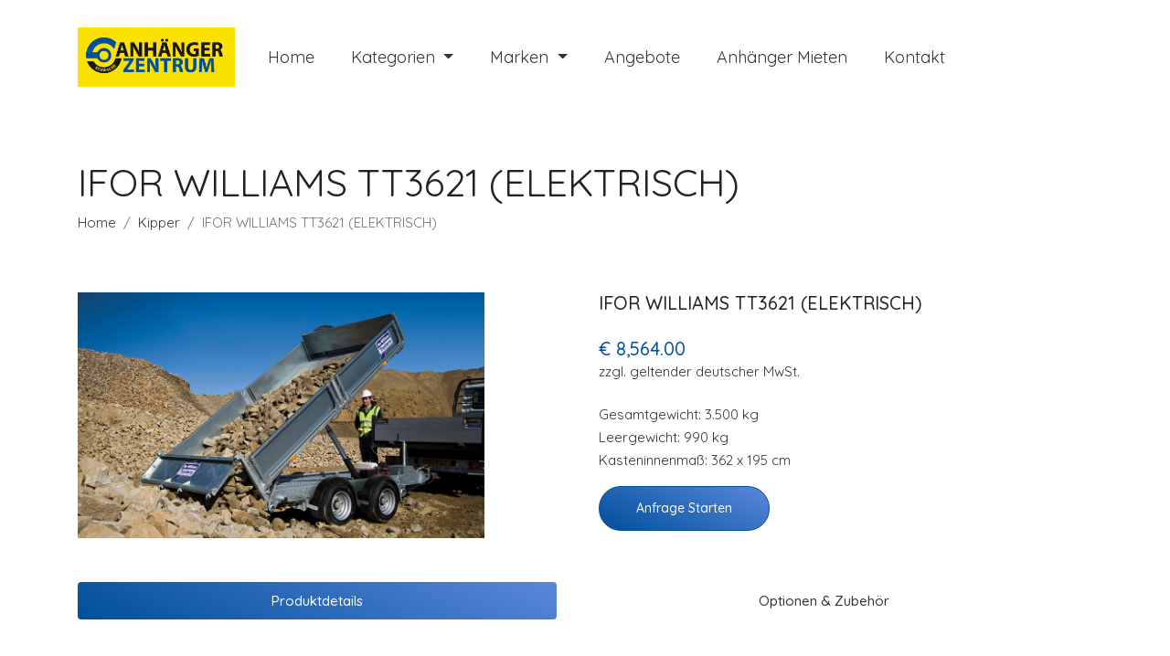

--- FILE ---
content_type: text/html; charset=UTF-8
request_url: https://www.pkw-trailer.de/products/kipper/iforwilliams-tt3621e/
body_size: 3626
content:
<!DOCTYPE html>
<html lang="de-de"><head>
  <meta charset="utf-8">
  <title>IFOR WILLIAMS TT3621 (ELEKTRISCH)</title>

  <!-- mobile responsive meta -->
  <meta name="viewport" content="width=device-width, initial-scale=1, maximum-scale=1">
  <meta name="description" content="This is meta description">
  <meta name="author" content="Themefisher">
  <meta name="generator" content="Hugo 0.66.0" />

  <!-- plugins -->
  
  <link rel="stylesheet" href="/plugins/bootstrap/bootstrap.min.css">
  
  <link rel="stylesheet" href="/plugins/slick/slick.css">
  
  <link rel="stylesheet" href="/plugins/themify-icons/themify-icons.css">
  
  
  <!-- Main Stylesheet -->
  
  <link rel="stylesheet" href="/scss/style.min.css" media="screen">

  <!--Favicon-->
  <link rel="shortcut icon" href="/images/logoNew.png " type="image/x-icon">
  <link rel="icon" href="/images/logoNew.png " type="image/x-icon">
  <script src="https://identity.netlify.com/v1/netlify-identity-widget.js"></script>
  <link rel="stylesheet" type="text/css" href="https://cdn.jsdelivr.net/npm/cookieconsent@3/build/cookieconsent.min.css" />
  <script src="https://cdn.jsdelivr.net/npm/cookieconsent@3/build/cookieconsent.min.js" data-cfasync="false"></script>
</head><body id="content"><!-- navigation -->

<header class="sticky-top navigation">
  <div class="container">
    
    <nav class="navbar navbar-expand-lg navbar-light">
      <a class="navbar-brand" style="width: auto!important" href="/"><img style="max-height: 65px" class="img-fluid" src="/images/logoNew.png"
          alt="Anhänger-Zentrum Schwager"></a>
      <button class="navbar-toggler border-0" type="button" data-toggle="collapse" data-target="#navigation">
        <i class="ti-menu"></i>
      </button>

      <div class="collapse navbar-collapse text-center" id="navigation">
        <ul class="navbar-nav">
          <li class="nav-item">
            <a class="nav-link" href="/"> Home </a>
          </li>
          
          
          <li class="nav-item dropdown">
            <a class="nav-link dropdown-toggle" href="#" role="button" data-toggle="dropdown" aria-haspopup="true"
              aria-expanded="false">
              Kategorien
            </a>
            <div class="dropdown-menu">
              
              <a class="dropdown-item" href="/products/tieflader">Tieflader</a>
              
              <a class="dropdown-item" href="/products/hochlader">Hochlader</a>
              
              <a class="dropdown-item" href="/products/kipper">Kipper</a>
              
              <a class="dropdown-item" href="/products/baumaschinen">Baumaschinen</a>
              
              <a class="dropdown-item" href="/products/koffer">Koffer</a>
              
              <a class="dropdown-item" href="/products/transporter">Transporter</a>
              
              <a class="dropdown-item" href="/products/pferde">Pferde</a>
              
              <a class="dropdown-item" href="/products/vieh">Vieh</a>
              
              <a class="dropdown-item" href="/products/hunde">Hunde</a>
              
            </div>
          </li>
          
          
          
          <li class="nav-item dropdown">
            <a class="nav-link dropdown-toggle" href="#" role="button" data-toggle="dropdown" aria-haspopup="true"
              aria-expanded="false">
              Marken
            </a>
            <div class="dropdown-menu">
              
              <a class="dropdown-item" href="/brand/saris">Saris</a>
              
              <a class="dropdown-item" href="/brand/anssems">Anssems</a>
              
              <a class="dropdown-item" href="/brand/wt-metall">WT-Metall</a>
              
              <a class="dropdown-item" href="/brand/ifor-williams">Ifor Williams</a>
              
              <a class="dropdown-item" href="/brand/blomert">Blomert</a>
              
              <a class="dropdown-item" href="/brand/sirius">Sirius</a>
              
              <a class="dropdown-item" href="/brand/wm-meyer">WM Meyer</a>
              
              <a class="dropdown-item" href="/brand/hulco">Marken Hulco</a>
              
              <a class="dropdown-item" href="/brand/henra">Henra</a>
              
            </div>
          </li>
          
          
          
          <li class="nav-item">
            <a class="nav-link" href="/offers">Angebote</a>
          </li>
          
          
          
          <li class="nav-item">
            <a class="nav-link" href="https://www.rentmaster.de">Anhänger mieten</a>
          </li>
          
          
          
          <li class="nav-item">
            <a class="nav-link" href="/contact">Kontakt</a>
          </li>
          
          
        </ul>
      </div>
    </nav>
  </div>
</header>
<!-- /navigation -->

<section class="section-sm">
  <div class="container">
    <div class="row">
      <div class="col-12">
        <h2>IFOR WILLIAMS TT3621 (ELEKTRISCH)</h2>
        <nav aria-label="breadcrumb">
          <ol class="breadcrumb bg-transparent p-0">
            <li class="breadcrumb-item"><a class="text-dark" href="/">Home</a></li>
            <li class="breadcrumb-item"><a class="text-dark" href="/products/kipper/">Kipper</a></li> 
            <li class="breadcrumb-item active" aria-current="page">IFOR WILLIAMS TT3621 (ELEKTRISCH)</li>
          </ol>
        </nav>
      </div>
    </div>
  </div>
</section>

<section class="section pt-0">
  <div class="container">
    <div class="row">
      <div class="col-lg-5 mb-4 mb-lg-0">
        
        <div class="product-slider">
          
          <div data-image="/images/products/kipper/iw-kipp-tt2.jpg">
            <img class="img-fluid w-100" src="/images/products/kipper/iw-kipp-tt2.jpg" alt="product-img">
          </div>
          
        </div>
      </div>
      <div class="col-lg-5 offset-lg-1 smooth-scroll">
        <h4 class="font-weight-medium">IFOR WILLIAMS TT3621 (ELEKTRISCH)</h4>
        
        
        <div class="my-4">
          
          <span class="lead text-primary font-weight-medium">€ 8,564.00</span>
          
          
          
          <span> <br> zzgl. geltender deutscher MwSt.</span>
          
        </div>
        <p>Gesamtgewicht: 3.500 kg<br>
Leergewicht: 990 kg<br>
Kasteninnenmaß: 362 x 195 cm</p>
        <button class="btn btn-primary request-button" href="#start-request">
          Anfrage starten
        </button>
      </div>

      <div class="col-12 mt-5">
        <nav id="myTab" role="tablist" class="nav nav-pills nav-justified flex-column flex-sm-row">
          <a class="flex-sm-fill nav-item nav-link active" id="description-tab" data-toggle="tab" href="#description" role="tab"
            aria-controls="description" aria-selected="true">Produktdetails</a>
          
          <a class="flex-sm-fill nav-item nav-link" id="addons-tab" data-toggle="tab" href="#addons" role="tab" aria-controls="addons"
            aria-selected="false">Optionen & Zubehör</a>
           
        </nav>
        <div class="tab-content" id="myTabContent">
          <div class="tab-pane fade show active" id="description" role="tabpanel" aria-labelledby="description-tab">
            <div class="content col-12 mt-5"><p>Die nächste Kipper-Generation!</p>
<p>Die Namen der Kipper wurden geändert (aus TT85, TT105 &amp; TT126 wurden TT2515, TT3017 &amp; TT3621), unverändert geblieben sind jedoch die Maße und die Ladekapazitäten.</p>
<p>Alle Modelle sind mit einem plankierten Aluminiumboden ausgestattet. Zurrpunkte, Winden und Gitteraufsätze sind als Zubehör vorhanden.</p>
<ul>
<li>Stirn-, Heck- und Seitenwände</li>
<li>Abschließbare Lagerbox</li>
<li>Aluminium Boden</li>
<li>Reserverad &amp; Halterung</li>
<li>Hochbelastbares Stützrad</li>
<li>Sicherheitsmarkierung &amp; Zulassung TER</li>
<li>Schwingende Heckwand (alternativ nach oben oder unten)</li>
</ul>
<h4 id="prospekte">Prospekte</h4>
<p><a href="/downloads/iforwilliams-kipper-tt.pdf">IFOR WILLIAMS Kippanhänger TT</a><br>
<a href="/downloads/iforwilliams-kipper-tt-preisliste.pdf">IFOR WILLIAMS Kippanhänger TT Preisliste</a></p>
</div>
          </div>
          
          <div class="tab-pane fade" id="addons" role="tabpanel" aria-labelledby="addons-tab">
            <div class="content col-12 mt-5">Wählen Sie Optionen &amp; Zubehör nach Wunsch (gegen Aufpreis), um sich den perfekten Kipper zusammenzustellen.</p>
<ul>
<li>Kipper Gitter-Seitenwände</li>
<li>Leiter-Gestell (H-Gestell)</li>
<li>Festzurr-Punkte 500 kg</li>
<li>Aluminium Ladeschienen (2,44 m)</li>
<li>Stahl Ladeschienen (2,44 m)</li>
<li>Ladestützen (ein Paar)</li>
<li>Solide Seiten-Verlängerungen</li>
</ul></div>
          </div>
          
        </div>
      </div>
    </div>
  </div>
</section>



<section class="py-4 bg-gradient position-relative">
  <div class="container">
    <div class="row">
      <div class="col-lg-8 col-md-7">
        <h2 class="text-white">Saris - Black Edition</h2>
        <p class="text-white">Was macht die SARIS Black Edition so besonders? Das sind die komplett mattschwarzen Wände, Felgen und der Boden</p>
        
        <a href="/specials/black-edition" class="btn btn-light">Details</a>
        
      </div>
      <div class="col-lg-4 col-md-5 position-relative">
        <img class="cta-image" src="/" alt="">
      </div>
    </div>
  </div>
</section>



<footer class="section pb-0">
  <div class="container">
    <div class="row border-bottom pb-5 justify-content-between">
      <div class="col-12 text-center section-sm">
        <a href="/"><img src="/images/allLogos.png" class="img-fluid"
            alt="Anhänger-Zentrum Schwager"></a>
      </div>
      <div class="col-md-3 col-sm-6">
        <h5 class="font-weight-medium mb-4">Weitere Links</h5>
        <ul class="list-unstyled">
          
          <li class="mb-3"><a class="text-color" href="/datenschutz">Datenschutz</a></li>
          
          <li class="mb-3"><a class="text-color" href="/impressum">Impressum</a></li>
          
          <li class="mb-3"><a class="text-color" href="/agb">AGB Vermitung/AGB Verkauf</a></li>
          
          <li class="mb-3"><a class="text-color" href="/widerrufsbelehrung">Widerrufsbelehrung</a></li>
          
          <li class="mb-3"><a class="text-color" href="/disclaimer">Disclaimer</a></li>
          
          <li class="mb-3"><a class="text-color" href="/contact">Kontakt</a></li>
          
        </ul>
      </div>
      <div class="col-md-4 col-sm-6">
        <h5 class="font-weight-medium mb-4">Unsere Kontaktdaten</h5>
        <ul class="list-unstyled mb-5">
          <li class="mb-3"><a class="text-color" href="tel:04222-2683"><i
                class="ti-mobile text-primary mr-2"></i>
              04222-2683</a></li>
          <li class="mb-3"><a class="text-color" href="mailto:info@pkw-trailer.de"><i
                class="ti-email text-primary mr-2"></i> info@pkw-trailer.de</a></li>
          <li class="mb-3"><i class="ti-location-pin text-primary mr-2"></i> Ganderkesee, Niedersachsen
          </li>
        </ul>
      </div>
      <div class="col-lg-4 col-md-5" id="start-request">
        <h5 class="font-weight-medium mb-4">Unverbindliche Anfrage</h5>
        <form action='thank-you' method='POST' name='product-form'><input type='hidden' name='form-name' value='product-form' />
          <input type="text" oninput="setCustomValidity('')" oninvalid="this.setCustomValidity('Geben Sie bitte Ihren Namen ein')" required="true" class="form-control mb-2" id="name" name="name" placeholder="Ihr Name">
          <input type="email" oninput="setCustomValidity('')" oninvalid="this.setCustomValidity('Geben Sie bitte Ihre Email ein')"required="true" class="form-control mb-2" id="email" name="email" placeholder="Ihre Email">
          <input type="hidden" id="link" name="product-link" value="/products/kipper/iforwilliams-tt3621e/">
          <textarea name="message" required="true" id="message" class="form-control mb-2">Hallo,
ich interessiere mich für IFOR WILLIAMS TT3621 (ELEKTRISCH). Bitte rufen Sie mich an</textarea>
          <input style="margin-left: 0px;" type="checkbox" oninput="setCustomValidity('')" oninvalid="this.setCustomValidity('Bitte bestätigen Sie unsere Datenschutzerklärung')" required="true" class="form-check-input mb-2" id="gdpr" name="gdpr">
          <label style="margin-left: 20px;" class="form-check-label mb-2" for="defaultCheck1">
            Ich habe die Datenschutzerklärung zur Kenntnis genommen. Ich stimme zu, dass meine Angaben und Daten zur Beantwortung meiner Anfrage elektronisch erhoben und gespeichert werden.
          </label>
          </input>
          <button type="submit" value="send" class="btn btn-block btn-outline-primary rounded">Absenden</button>
        </form>
      </div>
    </div>
    <div class="row">
      <div class="col-12 text-center py-4">
        
      </div>
    </div>
  </div>
</footer>

<!-- Google Map API -->
<script src="/"></script>
<!-- JS Plugins -->

<script src="/plugins/jQuery/jquery.min.js"></script>

<script src="/plugins/bootstrap/bootstrap.min.js"></script>

<script src="/plugins/slick/slick.min.js"></script>


<!-- Main Script -->

<script src="/js/script.min.js"></script>




<script>
  window.cookieconsent.initialise({
   container: document.getElementById("content"),
   palette:{
    popup: {background: "#efefef"},
    button: {background: "#02017f"},
   },
   revokable:true,
   law: {
    regionalLaw: false,
   },
   location: true,
   position: "bottom-right",
   content: {
     message: "Diese Seite verwendet Cookies um eine angenehme Erfahrung zu bieten.",
     dismiss: "Alles klar!",
     link: "Mehr erfahren",
     href: "\/datenschutz",
     policy: 'Cookies Einstellungen',
   }

  });
 </script>
</body>
</html>

--- FILE ---
content_type: text/html; charset=UTF-8
request_url: https://www.pkw-trailer.de/
body_size: 3440
content:
<!DOCTYPE html>
<html lang="de-de"><head>
  <meta charset="utf-8">
  <title>Anhänger-Zentrum Schwager</title>

  <!-- mobile responsive meta -->
  <meta name="viewport" content="width=device-width, initial-scale=1, maximum-scale=1">
  <meta name="description" content="This is meta description">
  <meta name="author" content="Themefisher">
  <meta name="generator" content="Hugo 0.66.0" />

  <!-- plugins -->
  
  <link rel="stylesheet" href="/plugins/bootstrap/bootstrap.min.css">
  
  <link rel="stylesheet" href="/plugins/slick/slick.css">
  
  <link rel="stylesheet" href="/plugins/themify-icons/themify-icons.css">
  
  
  <!-- Main Stylesheet -->
  
  <link rel="stylesheet" href="/scss/style.min.css" media="screen">

  <!--Favicon-->
  <link rel="shortcut icon" href="/images/logoNew.png " type="image/x-icon">
  <link rel="icon" href="/images/logoNew.png " type="image/x-icon">
  <script src="https://identity.netlify.com/v1/netlify-identity-widget.js"></script>
  <link rel="stylesheet" type="text/css" href="https://cdn.jsdelivr.net/npm/cookieconsent@3/build/cookieconsent.min.css" />
  <script src="https://cdn.jsdelivr.net/npm/cookieconsent@3/build/cookieconsent.min.js" data-cfasync="false"></script>
</head><body id="content"><!-- navigation -->

<header class="sticky-top navigation">
  <div class="container">
    
    <nav class="navbar navbar-expand-lg navbar-light">
      <a class="navbar-brand" style="width: auto!important" href="/"><img style="max-height: 65px" class="img-fluid" src="/images/logoNew.png"
          alt="Anhänger-Zentrum Schwager"></a>
      <button class="navbar-toggler border-0" type="button" data-toggle="collapse" data-target="#navigation">
        <i class="ti-menu"></i>
      </button>

      <div class="collapse navbar-collapse text-center" id="navigation">
        <ul class="navbar-nav">
          <li class="nav-item">
            <a class="nav-link" href="/"> Home </a>
          </li>
          
          
          <li class="nav-item dropdown">
            <a class="nav-link dropdown-toggle" href="#" role="button" data-toggle="dropdown" aria-haspopup="true"
              aria-expanded="false">
              Kategorien
            </a>
            <div class="dropdown-menu">
              
              <a class="dropdown-item" href="/products/tieflader">Tieflader</a>
              
              <a class="dropdown-item" href="/products/hochlader">Hochlader</a>
              
              <a class="dropdown-item" href="/products/kipper">Kipper</a>
              
              <a class="dropdown-item" href="/products/baumaschinen">Baumaschinen</a>
              
              <a class="dropdown-item" href="/products/koffer">Koffer</a>
              
              <a class="dropdown-item" href="/products/transporter">Transporter</a>
              
              <a class="dropdown-item" href="/products/pferde">Pferde</a>
              
              <a class="dropdown-item" href="/products/vieh">Vieh</a>
              
              <a class="dropdown-item" href="/products/hunde">Hunde</a>
              
            </div>
          </li>
          
          
          
          <li class="nav-item dropdown">
            <a class="nav-link dropdown-toggle" href="#" role="button" data-toggle="dropdown" aria-haspopup="true"
              aria-expanded="false">
              Marken
            </a>
            <div class="dropdown-menu">
              
              <a class="dropdown-item" href="/brand/saris">Saris</a>
              
              <a class="dropdown-item" href="/brand/anssems">Anssems</a>
              
              <a class="dropdown-item" href="/brand/wt-metall">WT-Metall</a>
              
              <a class="dropdown-item" href="/brand/ifor-williams">Ifor Williams</a>
              
              <a class="dropdown-item" href="/brand/blomert">Blomert</a>
              
              <a class="dropdown-item" href="/brand/sirius">Sirius</a>
              
              <a class="dropdown-item" href="/brand/wm-meyer">WM Meyer</a>
              
              <a class="dropdown-item" href="/brand/hulco">Marken Hulco</a>
              
              <a class="dropdown-item" href="/brand/henra">Henra</a>
              
            </div>
          </li>
          
          
          
          <li class="nav-item">
            <a class="nav-link" href="/offers">Angebote</a>
          </li>
          
          
          
          <li class="nav-item">
            <a class="nav-link" href="https://www.rentmaster.de">Anhänger mieten</a>
          </li>
          
          
          
          <li class="nav-item">
            <a class="nav-link" href="/contact">Kontakt</a>
          </li>
          
          
        </ul>
      </div>
    </nav>
  </div>
</header>
<!-- /navigation -->






<section class="section pb-10 pt-0">
  <div class="container">
    <div class="row">
      <div class="col-lg-6 mx-auto text-center">
        <h2>Anhänger-Zentrum Schwager</h2>
      </div>
    </div>
    <div class="row">
      <div class="col-md-12 mx-auto">
          <div class="homepage-slider">
            
            <div data-image="/images/ta510-familie-mit-spoiler169.jpg">
              <img class="img-fluid w-100" src="/images/ta510-familie-mit-spoiler169.jpg" alt="product-img">
            </div>
            
            <div data-image="/images/mt-web-front.jpg">
              <img class="img-fluid w-100" src="/images/mt-web-front.jpg" alt="product-img">
            </div>
            
            <div data-image="/images/vieh-2anh%C3%A4nger-webseite.jpg">
              <img class="img-fluid w-100" src="/images/vieh-2anh%C3%A4nger-webseite.jpg" alt="product-img">
            </div>
            
            <div data-image="/images/image0.jpeg">
              <img class="img-fluid w-100" src="/images/image0.jpeg" alt="product-img">
            </div>
            
            <div data-image="/images/s77-mit-werbung-sandra-169.jpg">
              <img class="img-fluid w-100" src="/images/s77-mit-werbung-sandra-169.jpg" alt="product-img">
            </div>
            
          </div>
        </div>
    </div>
  </div>
</section>






<section class="section pt-0">
  <div class="container">
    <div class="row">
      <div class="col-12 text-center mb-4">
        <h2>Kategorien</h2>
      </div>
      
			
      <div class="col-lg-3 col-sm-6 mb-4">
        <div class="card border-0 text-center">
          <a class="category-item" href="/products/tieflader/" style="background-image: url('/images/categories/kategorietieflader.jpg');">
            <span>Tieflader</span>
          </a>
        </div>
      </div>
      
      <div class="col-lg-3 col-sm-6 mb-4">
        <div class="card border-0 text-center">
          <a class="category-item" href="/products/hochlader/" style="background-image: url('/images/categories/kategoriehochlader.jpg');">
            <span>Hochlader</span>
          </a>
        </div>
      </div>
      
      <div class="col-lg-3 col-sm-6 mb-4">
        <div class="card border-0 text-center">
          <a class="category-item" href="/products/kipper/" style="background-image: url('/images/categories/kategoriekipper.jpg');">
            <span>Kipper</span>
          </a>
        </div>
      </div>
      
      <div class="col-lg-3 col-sm-6 mb-4">
        <div class="card border-0 text-center">
          <a class="category-item" href="/products/baumaschinen/" style="background-image: url('/images/categories/kategoriebaumaschinen.jpg');">
            <span>Baumaschinen</span>
          </a>
        </div>
      </div>
      
      <div class="col-lg-3 col-sm-6 mb-4">
        <div class="card border-0 text-center">
          <a class="category-item" href="/products/koffer/" style="background-image: url('/images/categories/kategoriekoffer.png');">
            <span>Koffer</span>
          </a>
        </div>
      </div>
      
      <div class="col-lg-3 col-sm-6 mb-4">
        <div class="card border-0 text-center">
          <a class="category-item" href="/products/transporter/" style="background-image: url('/images/categories/kategorietransporter.jpg');">
            <span>Transporter</span>
          </a>
        </div>
      </div>
      
      <div class="col-lg-3 col-sm-6 mb-4">
        <div class="card border-0 text-center">
          <a class="category-item" href="/products/pferde/" style="background-image: url('/images/categories/kategoriepferde.png');">
            <span>Pferde</span>
          </a>
        </div>
      </div>
      
      <div class="col-lg-3 col-sm-6 mb-4">
        <div class="card border-0 text-center">
          <a class="category-item" href="/products/vieh/" style="background-image: url('/images/categories/kategorievieh.jpg');">
            <span>Vieh</span>
          </a>
        </div>
      </div>
      
      <div class="col-lg-3 col-sm-6 mb-4">
        <div class="card border-0 text-center">
          <a class="category-item" href="/products/hunde/" style="background-image: url('/images/categories/kategoriehunde.png');">
            <span>Hunde</span>
          </a>
        </div>
      </div>
      
      
    </div>
  </div>
</section>






<section class="section pt-0">
  <div class="container">
    <div class="row">
      <div class="col-12 text-center mb-4">
        
        <h2>Unsere Angebote</h2>
        
      </div>
      
      
      
      <div class="col-lg-4 col-sm-6 mb-4">
        <div class="card border-0 text-center">
          <div class="product-badges"> 
            <div class="product-badge badge-offer"> Angebot </div> 
          </div>
          <a href="/products/transporter/anssems-msx-2700-405x200-basic/">
            
            <img src="/images/products/transporter/anhaenger_multitransporter_gebremst_anssems_msx-2700-405x200_a.jpg" alt="" class="card-img-top">
            
          </a>
          <div class="card-body">
            <a href="/products/transporter/anssems-msx-2700-405x200-basic/" class="h4">ANSSEMS MSX 2700.405x200 Basic</a>
            <p></p>
            <div class="mb-4">
              <span class="lead text-primary">3599</span>
              <s></s>
            </div>
            <a href="/products/transporter/anssems-msx-2700-405x200-basic/" class="btn btn-sm btn-outline-primary">
              Details
            </a>
          </div>
        </div>
      </div>
      
      
      
    </div>
  </div>
</section>


<section class="py-4 bg-gradient position-relative">
  <div class="container">
    <div class="row">
      <div class="col-lg-8 col-md-7">
        <h2 class="text-white">Saris - Black Edition</h2>
        <p class="text-white">Was macht die SARIS Black Edition so besonders? Das sind die komplett mattschwarzen Wände, Felgen und der Boden</p>
        
        <a href="/specials/black-edition" class="btn btn-light">Details</a>
        
      </div>
      <div class="col-lg-4 col-md-5 position-relative">
        <img class="cta-image" src="/" alt="">
      </div>
    </div>
  </div>
</section>








<section class="section pb-0">
  <div class="container">
    <div class="row justify-content-around align-items-center">
      <div class="col-lg-5 col-md-6">
        <img class="img-fluid" src="/images/anhaengerzentrum-schwager.jpg" alt="">
      </div>
      <div class="col-md-6 col-lg-5">
        <h2>ANHÄNGER-ZENTRUM SCHWAGER</h2>
        <p>Wir sind Ihr Partner für den Verkauf und die Vermietung von Pkw-Anhängern aller Art. Überzeugen Sie sich von der Qualität sowie bestem Service und kaufen oder mieten Sie Ihren Anhänger bei erfahrenen Experten. Wir bieten Ihnen Top-Marken zu fairen Preisen. Wählen Sie aus unseren Kauf- Angeboten wie Deckelanhänger, McAlu, Kipper, Pritschen-Anhänger, Baumaschinen-Anhänger, Pferde-Anhänger, WT Hundeanhänger, Kofferanhänger und vielen mehr. Oder überzeugen Sie sich von unseren gebrauchten Anhänger- Angeboten. Wir liefern unsere Verkaufsanhänger für Sie deutschlandweit. Ganz gleich, ob Sie kaufen oder mieten möchten – hier werden Sie bestens beraten.</p>
      </div>
    </div>
  </div>
</section>






<section class="section pb-0">
  <div class="container">
    <div class="row">
      <div class="col-lg-6 mx-auto text-center">
        <h2>Unsere Partner</h2>
      </div>
    </div>
    <div class="row" style="justify-content:center">
      
      <div class="col-sm-6" style="max-width:360px">
        <a class="card border-0 text-center" target="_blank" href="http://www.rdi-ev.de/pages/de/startseite.php">
          <img src="/images/riverboat.jpeg" alt="partner" class="card-img-top border-0" style="min-height: 130px;">
          <div class="card-body">
            <h4>Riverboat Doctors</h4>
            <p>Riverboat-Doctors-International e.V.</p>
          </div>
        </a>
      </div>
      
      <div class="col-sm-6" style="max-width:360px">
        <a class="card border-0 text-center" target="_blank" href="https://www.bank11.de/">
          <img src="/images/bank11.png" alt="partner" class="card-img-top border-0" style="min-height: 130px;">
          <div class="card-body">
            <h4>Bank11</h4>
            <p></p>
          </div>
        </a>
      </div>
      
    </div>
  </div>
</section>












<footer class="section pb-0">
  <div class="container">
    <div class="row border-bottom pb-5 justify-content-between">
      <div class="col-12 text-center section-sm">
        <a href="/"><img src="/images/allLogos.png" class="img-fluid"
            alt="Anhänger-Zentrum Schwager"></a>
      </div>
      <div class="col-md-3 col-sm-6">
        <h5 class="font-weight-medium mb-4">Weitere Links</h5>
        <ul class="list-unstyled">
          
          <li class="mb-3"><a class="text-color" href="/datenschutz">Datenschutz</a></li>
          
          <li class="mb-3"><a class="text-color" href="/impressum">Impressum</a></li>
          
          <li class="mb-3"><a class="text-color" href="/agb">AGB Vermitung/AGB Verkauf</a></li>
          
          <li class="mb-3"><a class="text-color" href="/widerrufsbelehrung">Widerrufsbelehrung</a></li>
          
          <li class="mb-3"><a class="text-color" href="/disclaimer">Disclaimer</a></li>
          
          <li class="mb-3"><a class="text-color" href="/contact">Kontakt</a></li>
          
        </ul>
      </div>
      <div class="col-md-4 col-sm-6">
        <h5 class="font-weight-medium mb-4">Unsere Kontaktdaten</h5>
        <ul class="list-unstyled mb-5">
          <li class="mb-3"><a class="text-color" href="tel:04222-2683"><i
                class="ti-mobile text-primary mr-2"></i>
              04222-2683</a></li>
          <li class="mb-3"><a class="text-color" href="mailto:info@pkw-trailer.de"><i
                class="ti-email text-primary mr-2"></i> info@pkw-trailer.de</a></li>
          <li class="mb-3"><i class="ti-location-pin text-primary mr-2"></i> Ganderkesee, Niedersachsen
          </li>
        </ul>
      </div>
      <div class="col-lg-4 col-md-5" id="start-request">
        <h5 class="font-weight-medium mb-4">Unverbindliche Anfrage</h5>
        <form action='thank-you' method='POST' name='product-form'><input type='hidden' name='form-name' value='product-form' />
          <input type="text" oninput="setCustomValidity('')" oninvalid="this.setCustomValidity('Geben Sie bitte Ihren Namen ein')" required="true" class="form-control mb-2" id="name" name="name" placeholder="Ihr Name">
          <input type="email" oninput="setCustomValidity('')" oninvalid="this.setCustomValidity('Geben Sie bitte Ihre Email ein')"required="true" class="form-control mb-2" id="email" name="email" placeholder="Ihre Email">
          <input type="hidden" id="link" name="product-link" value="/">
          <textarea name="message" required="true" id="message" class="form-control mb-2"></textarea>
          <input style="margin-left: 0px;" type="checkbox" oninput="setCustomValidity('')" oninvalid="this.setCustomValidity('Bitte bestätigen Sie unsere Datenschutzerklärung')" required="true" class="form-check-input mb-2" id="gdpr" name="gdpr">
          <label style="margin-left: 20px;" class="form-check-label mb-2" for="defaultCheck1">
            Ich habe die Datenschutzerklärung zur Kenntnis genommen. Ich stimme zu, dass meine Angaben und Daten zur Beantwortung meiner Anfrage elektronisch erhoben und gespeichert werden.
          </label>
          </input>
          <button type="submit" value="send" class="btn btn-block btn-outline-primary rounded">Absenden</button>
        </form>
      </div>
    </div>
    <div class="row">
      <div class="col-12 text-center py-4">
        
      </div>
    </div>
  </div>
</footer>

<!-- Google Map API -->
<script src="/"></script>
<!-- JS Plugins -->

<script src="/plugins/jQuery/jquery.min.js"></script>

<script src="/plugins/bootstrap/bootstrap.min.js"></script>

<script src="/plugins/slick/slick.min.js"></script>


<!-- Main Script -->

<script src="/js/script.min.js"></script>




<script>
  window.cookieconsent.initialise({
   container: document.getElementById("content"),
   palette:{
    popup: {background: "#efefef"},
    button: {background: "#02017f"},
   },
   revokable:true,
   law: {
    regionalLaw: false,
   },
   location: true,
   position: "bottom-right",
   content: {
     message: "Diese Seite verwendet Cookies um eine angenehme Erfahrung zu bieten.",
     dismiss: "Alles klar!",
     link: "Mehr erfahren",
     href: "\/datenschutz",
     policy: 'Cookies Einstellungen',
   }

  });
 </script>
</body>
</html>

--- FILE ---
content_type: text/css; charset=UTF-8
request_url: https://www.pkw-trailer.de/scss/style.min.css
body_size: 2842
content:
@charset "UTF-8";/*!------------------------------------------------------------------
[MAIN STYLESHEET]
PROJECT: Project Name
VERSION: Versoin Number
-------------------------------------------------------------------*/@import "https://fonts.googleapis.com/css?family=Quicksand:300,400,500,600,700&display=swap";body{line-height:1.4;font-family:quicksand,sans-serif;-webkit-font-smoothing:antialiased;font-size:15px;color:#333}p,.paragraph{font-weight:400;color:#333;font-size:15px;line-height:1.7;font-family:quicksand,sans-serif}h1,h2,h3,h4,h5,h6{color:#222;font-family:quicksand,sans-serif;font-weight:400;line-height:1.2}h1,.h1{font-size:48px}h2,.h2{font-size:42px}h3,.h3{font-size:26px}h4,.h4{font-size:20px}h5,.h5{font-size:18px}h6,.h6{font-size:14px}.btn{font-size:14px;font-family:quicksand,sans-serif;text-transform:capitalize;padding:13px 40px;border-radius:35px;font-weight:500;border:1px solid;position:relative;z-index:1;transition:.2s ease}.btn:hover,.btn:active,.btn:focus{outline:0;box-shadow:0 8px 10px rgba(33,33,33,.2)!important}.btn-sm{padding:10px 30px}.btn-primary{background:linear-gradient(27deg,#004f9b 0%,#5a87da 100%);color:#fff;border-color:#004f9b}.btn-primary:active,.btn-primary:hover,.btn-primary.focus,.btn-primary.active{background:linear-gradient(27deg,#004f9b 0%,#5a87da 100%)!important;border-color:#004f9b!important}.btn-outline-primary{background:0 0;color:#333;border-color:#004f9b;transition:none}.btn-outline-primary:active,.btn-outline-primary:hover,.btn-outline-primary.focus,.btn-outline-primary.active{background:linear-gradient(27deg,#004f9b 0%,#5a87da 100%)!important;border-color:#004f9b!important;color:#fff}.btn-light{background:#fff;color:#333;border-color:#fff}.btn-light:active,.btn-light:hover,.btn-light.focus,.btn-light.active{background:#fff!important;border-color:#fff!important}.btn-play{height:50px;width:50px;padding:0;line-height:45px;display:inline-block;border-radius:50%;text-align:center;color:#fff}.btn-play-lg{height:70px;width:70px;padding:0;line-height:70px;display:inline-block;border-radius:50%;text-align:center;color:#fff;font-size:30px;box-shadow:0 0 0 20px rgba(255,255,255,.5);transition:.2s ease}.btn-play-lg:hover{box-shadow:0 0 0 25px rgba(255,255,255,.5)}body{background-color:#fff;overflow-x:hidden}::selection{background:#0069ce;color:#fff}.preloader{position:fixed;top:0;left:0;right:0;bottom:0;background-color:#fff;z-index:99999;display:flex;align-items:center;justify-content:center}a,a:hover,a:focus{text-decoration:none}a,button,select{cursor:pointer;transition:.2s ease}a:focus,button:focus,select:focus{outline:0}a:hover{color:#004f9b}.slick-slide{outline:0}.section{padding-top:100px;padding-bottom:100px}.section-sm{padding-top:50px;padding-bottom:50px}.bg-cover{background-size:cover;background-position:50%;background-repeat:no-repeat}.border-primary{border-color:#d1d1d1!important}.overlay{position:relative}.overlay::before{position:absolute;content:'';height:100%;width:100%;top:0;left:0;background:#000;opacity:.5}.outline-0{outline:0!important}.d-unset{display:unset!important}.bg-primary{background:#004f9b!important}.bg-gradient{background:linear-gradient(27deg,#004f9b 0%,#5a87da 100%)!important}.bg-announcement-gradient{background:#004f9b!important}.hover-shadow{transition:.2s ease}.hover-shadow:hover{box-shadow:0 8px 10px rgba(33,33,33,.2)!important}.text-primary{color:#004f9b!important}.text-color{color:#333}.mb-10{margin-bottom:10px!important}.mb-20{margin-bottom:20px!important}.mb-30{margin-bottom:30px!important}.mb-40{margin-bottom:40px!important}.mb-50{margin-bottom:50px!important}.mb-60{margin-bottom:60px!important}.mb-70{margin-bottom:70px!important}.mb-80{margin-bottom:80px!important}.mb-90{margin-bottom:90px!important}.mb-100{margin-bottom:100px!important}.zindex-1{z-index:1}.top-100{top:100px}.overflow-hidden{overflow:hidden}.font-weight-medium{font-weight:500!important}.border-primary{border-color:#004f9b!important}.form-control{height:50px;border:1px solid #004f9b}textarea.form-control{height:100px}.badge-primary{background:#004f9b}.nav-pills{margin-bottom:20px}.nav-pills .nav-item{margin-right:10px}.nav-pills .nav-item.nav-link{border:0;padding:10px 0;color:#333;font-weight:500}.nav-pills .nav-item.nav-link.active{color:#fff;background:linear-gradient(27deg,#004f9b 0%,#5a87da 100%)}.card-img-top{height:auto;max-height:135px;width:auto!important}.product-badges{top:1.25rem;left:-.0625rem;position:absolute;z-index:750}.product-badges .product-badge{white-space:nowrap;pointer-events:initial;padding:.1875rem .625rem;margin:0 0 .3125rem;font-size:.875rem;line-height:1rem;border-top-left-radius:0;border-top-right-radius:3px;border-bottom-right-radius:3px;border-bottom-left-radius:0;background-clip:padding-box;display:block;float:left;position:relative;text-align:center;font-weight:700;clear:both}.product-badges .product-badge.badge-offer{color:#fff;background:#ce0606}.product-badges .product-badge.badge-new{color:#fff;background:#004f9b}.category-item{display:flex;align-items:flex-end;background-image:url("{{ .Params.image | absURL }}");background-size:cover;height:190px}.category-item span{font-size:25px;color:#dfdfdf;width:100%;background:rgba(0,0,0,.5)}p>img{display:block}.navigation{transition:.3s ease;background:#fff}@media(max-width:991px){.navigation{border-bottom:1px solid #d1d1d1}.navigation .navbar{padding:10px 0}}.navigation.sticky-top{z-index:9999}.nav-bg{border-bottom:1px solid #d1d1d1}.nav-bg .navbar{padding:10px 0}.navbar{padding:25px 0;transition:.3s ease}.navbar .dropdown:hover .dropdown-menu{visibility:visible;opacity:1;transform:scaleX(1)}.navbar .dropdown-menu{box-shadow:0 3px 9px 0 rgba(0,0,0,.12);padding:15px;border:0;top:50px;left:-10px;border-radius:0;display:block;visibility:hidden;transition:.3s ease;opacity:0;transform:scale(0.95);background:#fff}@media(max-width:991px){.navbar .dropdown-menu{display:none;opacity:1;visibility:visible;transform:scale(1);transform-origin:unset}}.navbar .dropdown-menu.show{visibility:hidden}@media(max-width:991px){.navbar .dropdown-menu.show{visibility:visible;display:block}}.navbar .dropdown-item{color:#333;transition:.2s ease;padding:10px}.navbar .dropdown-item:hover{color:#004f9b;background:0 0}.nav-item{margin:0}.nav-item .nav-link{text-transform:capitalize;font-size:18px}.navbar-light .navbar-nav .nav-link{color:#333}.navbar-light .navbar-nav .nav-link:hover{color:#004f9b}.navbar-expand-lg .navbar-nav .nav-link{padding:20px}.search-btn{border:0;background:0 0;color:#fff}.search-wrapper{position:absolute;top:0;left:0;right:0;height:100%;z-index:2;visibility:hidden;transition:.2s ease;opacity:0}.search-wrapper.open{visibility:visible;opacity:1}.search-box{height:100%;width:100%;border:0;background:#fff;font-size:20px;padding:0}.search-box:focus{box-shadow:none!important}.search-close{position:absolute;right:5px;top:50%;transform:translateY(-50%);border:0;background:0 0;page-break-after:10px;font-size:20px}.cart{background:0 0;border:0;position:relative}@media(max-width:991px){.cart{position:absolute;top:23px;right:50px}}.cart .badge{position:absolute;top:-5px;border-radius:50%;right:-10px}.overlay-image{position:absolute;left:0;right:0;top:0;height:100%;width:100%}.cta-image{position:absolute;top:50%;transform:translateY(-50%);right:0}@media(max-width:767px){.cta-image{display:none}}.img-border{position:relative;display:inline-block}.img-border::before{position:absolute;content:"";height:100%;width:100%;border:1px solid #004f9b;top:5%;left:5%;border-radius:inherit;z-index:-1}.content-center{position:absolute;left:50%;top:50%;transform:translate(-50%,-50%)}.testimonial-slider{margin-bottom:80px}.testimonial-slider .slick-slide{margin-top:80px}.client-img{height:100px;width:100px;border-radius:50%;border:1px solid #004f9b;margin:-70px auto 20px}.rating.five li i{color:#f9aa1f}.rating.four li:not(:last-child) i{color:#f9aa1f}.rating.three li i{color:#f9aa1f}.rating.three li:last-child i{color:#333}.rating.three li:nth-child(4) i{color:#333}.rating.two li:first-child i{color:#f9aa1f}.rating.two li:nth-child(2) i{color:#f9aa1f}.rating.one li:first-child i{color:#f9aa1f}.slick-arrow{position:absolute;z-index:1;border:0;transition:all linear .2s;background:0 0;bottom:-50px}.slick-arrow.prevArrow{left:calc(50% - 50px)}.slick-arrow.nextArrow{right:calc(50% - 50px)}.quoted{position:relative;padding:0 10px}.quoted::before{position:absolute;font-family:themify;content:"\e67f";left:-10px;top:-5px}.quoted::after{position:absolute;font-family:themify;content:"\e67e";right:-10px;top:-5px}#map_canvas{height:450px}.navbar-brand{width:50%}.pagination{justify-content:center}.pagination .page-item .page-link{display:inline-block;width:40px;height:40px;border-radius:100%;border:1px solid #d1d1d1;text-align:center;margin-right:6px;font-weight:700;color:#004f9b}.pagination .page-item .page-link:hover{background:#004f9b;color:#fff}.pagination .page-item:first-child .page-link,.pagination .page-item:last-child .page-link{border-radius:50%}.pagination .page-item.active .page-link{background:#004f9b;color:#fff;border-color:#004f9b}.content *{margin-bottom:20px}.content a{text-decoration:underline}.content h1,.content h2,.content h3,.content h4,.content h5,.content h6{margin-bottom:10px}.content ol{padding-left:20px}.content ul{padding-left:0}.content ul li{position:relative;padding-left:20px;margin-bottom:10px;list-style-type:none}.content ul li::before{position:absolute;content:"\e65d";font-family:themify;font-size:14px;left:0;top:1px;color:#004f9b;transition:.3s ease}.content table{text-align:left;width:100%;max-width:100%;margin-bottom:1rem;border:1px solid #dee2e6}.content table th,.content table td{padding:.75rem;vertical-align:top;border:1px solid #dee2e6}.content table thead{background:#dadada}.content table tbody{background:#dfdfdf}.content table tbody td{text-align:left!important}.content blockquote{border-left:1px solid #004f9b;padding:20px}.content blockquote p{margin-bottom:0;color:#333;font-style:italic;font-size:22px;font-weight:500}.content pre{padding:10px 20px;background:#dfdfdf}.snip-layout .snip-layout__main-container{top:100px}.snip-header__title{color:#fff}.rw-ui-report{z-index:9!important}.product-slider .slick-list{border:1px solid #004f9b;margin-bottom:10px;border-radius:5px}.product-slider .slick-dots{margin-top:10px;padding-left:0;display:flex}.product-slider .slick-dots li{list-style-type:none;border:1px solid #004f9b;margin:10px;border-radius:5px;padding:10px;cursor:pointer}.product-slider .slick-dots li:first-child{margin-left:0}.product-slider .slick-dots li:last-child{margin-right:0}.product-slider .slick-dots li img{height:auto;max-width:100%}.homepage-slider{display:flex;max-height:590px}.homepage-slider .slick-arrow{position:static;z-index:1;border:0;transition:all linear .2s;background:0 0;font-size:0;line-height:0;cursor:pointer;color:transparent;border:none;outline:none}@media(max-width:767px){.homepage-slider .slick-arrow{display:none}}.homepage-slider .slick-arrow.slick-prev{background:no-repeat 50%;background-image:url([data-uri])}.homepage-slider .slick-arrow.slick-prev::before{font-size:20px;content:'←'}.homepage-slider .slick-arrow.slick-next{background:no-repeat 50%;background-image:url([data-uri])}.homepage-slider .slick-arrow.slick-next::before{font-size:20px;content:'→'}.homepage-slider .slick-list{margin-bottom:10px;border-radius:5px}.homepage-slider .slick-dots{margin-top:10px;padding-left:0;display:flex;justify-content:center}.homepage-slider .slick-dots li{margin:10px;border-radius:5px;padding:10px;cursor:pointer}.homepage-slider .slick-dots li:first-child{margin-left:0}.homepage-slider .slick-dots li:last-child{margin-right:0}.homepage-slider .slick-dots li button{display:none}.homepage-slider .slick-dots li img{height:auto;max-width:100%}

--- FILE ---
content_type: application/javascript; charset=UTF-8
request_url: https://www.pkw-trailer.de/js/script.min.js
body_size: 302
content:
(function($){'use strict';$(window).on('load',function(){$('.preloader').fadeOut(100);});$(window).scroll(function(){if($('.navigation').offset().top>1){$('.navigation').addClass('nav-bg');}else{$('.navigation').removeClass('nav-bg');}});var $videoSrc;$('.video-modal').click(function(){$videoSrc=$(this).data("src");});$('#videoModal').on('shown.bs.modal',function(e){$("#video").attr('src',$videoSrc+"?autoplay=1&amp;modestbranding=1&amp;showinfo=0");})
$('#videoModal').on('hide.bs.modal',function(e){$("#video").attr('src','');})
$('#videoModal2').on('shown.bs.modal',function(e){$("#video2").attr('src',$videoSrc+"?autoplay=1&amp;modestbranding=1&amp;showinfo=0");})
$('#videoModal2').on('hide.bs.modal',function(e){$("#video2").attr('src','');})
$('.testimonial-slider').slick({dots:false,infinite:true,speed:300,slidesToShow:3,slidesToScroll:1,arrows:true,prevArrow:'<button type=\'button\' class=\'prevArrow\'><i class=\'ti-arrow-left\'></i></button>',nextArrow:'<button type=\'button\' class=\'nextArrow\'><i class=\'ti-arrow-right\'></i></button>',autoplay:true,responsive:[{breakpoint:1024,settings:{slidesToShow:3}},{breakpoint:600,settings:{slidesToShow:2}},{breakpoint:401,settings:{slidesToShow:1}}]});if($('.product-slider div').length>1){$('.product-slider').slick({autoplay:false,infinite:true,arrows:false,dots:true,customPaging:function(slider,i){var image=$(slider.$slides[i]).data('image');return '<img class="img-fluid" src="'+image+'" alt="product-img">';}});}
if($('.homepage-slider div').length>1){$('.homepage-slider').slick({dots:false,arrows:true});}
$('.collapse').on('shown.bs.collapse',function(){$(this).parent().find('.ti-plus').removeClass('ti-plus').addClass('ti-minus');}).on('hidden.bs.collapse',function(){$(this).parent().find('.ti-minus').removeClass('ti-minus').addClass('ti-plus');});$('.request-button').click(function(){var sectionTo=$(this).attr('href');$('html, body').animate({scrollTop:$(sectionTo).offset().top},500);});})(jQuery);